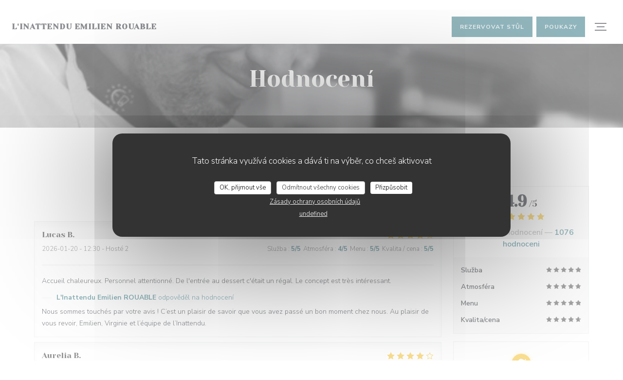

--- FILE ---
content_type: text/html; charset=UTF-8
request_url: https://www.restaurantlinattendu.com/cs/hodnocen%C3%AD/
body_size: 13951
content:
<!DOCTYPE html>
<!--[if lt IE 7]>      <html class="no-js lt-ie9 lt-ie8 lt-ie7" lang="cs"> <![endif]-->
<!--[if IE 7]>         <html class="no-js lt-ie9 lt-ie8" lang="cs"> <![endif]-->
<!--[if IE 8]>         <html class="no-js lt-ie9" lang="cs"> <![endif]-->
<!--[if gt IE 8]><!-->
<html class="no-js" lang="cs">
	<!--<![endif]-->

	<head>
	<!-- Meta -->
	<meta charset="utf-8">
	<meta http-equiv="X-UA-Compatible" content="IE=edge" />
	<meta name="viewport" content="width=device-width, initial-scale=1">
	<title>Hodnocení zákazníků L'Inattendu Emilien ROUABLE, Villecresnes —
Hodnoceno 4,9 z 5</title>

	<!-- Includes -->
	<meta name="description" content="1076 nestranná hodnocení zákazníků L'Inattendu Emilien ROUABLE v
Villecresnes. Průměrné hodnocení: 4,9 z 5..." />



<link rel="canonical" href="https://www.restaurantlinattendu.com/cs/hodnocení/" />

<!-- Facebook Like and Google -->
<meta property="og:title" content="Hodnocení zákazníků L'Inattendu Emilien ROUABLE, Villecresnes —
Hodnoceno 4,9 z 5 " />
<meta property="og:type" content="website" />
<meta property="og:url" content="http://www.restaurantlinattendu.com/cs/hodnocen%C3%AD/" />
<meta property="og:image" content="https://ugc.zenchef.com/3/5/8/1/6/8/1/5/1/6/5/8/9/1714291973_126/086470db86d1a8c179becc2ba0d7e466.website.jpg" />
<meta property="og:site_name" content="Zenchef" />
<meta property="fb:admins" content="685299127" />
<meta property="place:location:latitude" content="48.7254464" />
<meta property="place:location:longitude" content="2.5347032" />
<meta property="og:description" content="1076 nestranná hodnocení zákazníků L'Inattendu Emilien ROUABLE v
Villecresnes. Průměrné hodnocení: 4,9 z 5..." />



<script>
	window.restaurantId = 358168;
	window.lang = "cs";
	window.API_URL = "//api.zenchef.com/api/v1/";
</script>

	<link rel="alternate" hreflang="x-default" href="https://www.restaurantlinattendu.com/hodnocení/" />
<link rel="alternate" hreflang="cs" href="https://www.restaurantlinattendu.com/cs/hodnocení/" />
    <link rel="alternate" hreflang="en" href="https://www.restaurantlinattendu.com/en/reviews/" />
    <link rel="alternate" hreflang="es" href="https://www.restaurantlinattendu.com/es/opiniones/" />
    <link rel="alternate" hreflang="it" href="https://www.restaurantlinattendu.com/it/recensioni/" />
    <link rel="alternate" hreflang="de" href="https://www.restaurantlinattendu.com/de/rezensionen/" />
    <link rel="alternate" hreflang="fr" href="https://www.restaurantlinattendu.com/" />
    <link rel="alternate" hreflang="pt" href="https://www.restaurantlinattendu.com/pt/avaliacoes/" />
    <link rel="alternate" hreflang="ru" href="https://www.restaurantlinattendu.com/ru/reviews/" />
    <link rel="alternate" hreflang="ja" href="https://www.restaurantlinattendu.com/ja/reviews/" />
    <link rel="alternate" hreflang="zh" href="https://www.restaurantlinattendu.com/zh/reviews/" />
    <link rel="alternate" hreflang="nl" href="https://www.restaurantlinattendu.com/nl/reviews/" />
    <link rel="alternate" hreflang="el" href="https://www.restaurantlinattendu.com/el/reviews/" />
	<link rel="shortcut icon" href="https://ugc.zenchef.com/3/5/8/1/6/8/1/5/1/6/5/8/9/1732717944_185/45f20e294c08486c552843c1ff738c74.thumb.png" />
	<!-- Preconnect to CDNs for faster resource loading -->
	<link rel="preconnect" href="https://cdnjs.cloudflare.com" crossorigin>
	<link rel="preconnect" href="https://fonts.googleapis.com" crossorigin>
	<link rel="preconnect" href="https://fonts.gstatic.com" crossorigin>

	<!-- Google Web Fonts -->
	
	<!-- Critical CSS Inline -->
	<style>
		/* Critical styles for above-the-fold content */
		body {margin: 0;}
        		.container {width: 100%; max-width: 1200px; margin: 0 auto;}
        	</style>

	<!-- Critical CSS -->
	<link rel="stylesheet" href="/css/globals/normalize.css">
	<link rel="stylesheet" href="/css/globals/accessibility.css">
	<link rel="stylesheet" href="/css/globals/11/256d7b/_default_/_default_/style.css">

	<!-- Non-critical CSS -->
	<link rel="stylesheet" href="//cdnjs.cloudflare.com/ajax/libs/fancybox/3.5.7/jquery.fancybox.min.css" media="print" onload="this.media='all'">
	<link rel="stylesheet" href="/css/globals/backdrop.css" media="print" onload="this.media='all'">
	<link rel="stylesheet" href="/css/globals/shift-away-subtle.css" media="print" onload="this.media='all'">
	<link rel="stylesheet" href="/css/globals/icomoon.css" media="print" onload="this.media='all'">
	<link rel="stylesheet" href="/css/globals/fontawesome.css" media="print" onload="this.media='all'">
				<link rel="stylesheet" href="/css/globals/11/256d7b/_default_/_default_/nav.css" media="print" onload="this.media='all'">
	<link rel="stylesheet" href="/css/globals/11/256d7b/_default_/_default_/menus.css" media="print" onload="this.media='all'">
	<link rel="stylesheet" href="/css/css_11/256d7b/_default_/_default_/main.css?v=23" media="print" onload="this.media='all'">

	<!-- Fallback for browsers without JS -->
	<noscript>
		<link rel="stylesheet" href="//cdnjs.cloudflare.com/ajax/libs/fancybox/3.5.7/jquery.fancybox.min.css">
		<link rel="stylesheet" href="/css/globals/backdrop.css">
		<link rel="stylesheet" href="/css/globals/shift-away-subtle.css">
		<link rel="stylesheet" href="/css/globals/icomoon.css">
		<link rel="stylesheet" href="/css/globals/fontawesome.css">
		<link rel="stylesheet" href="/css/globals/11/256d7b/_default_/_default_/nav.css">
		<link rel="stylesheet" href="/css/globals/11/256d7b/_default_/_default_/menus.css">
		<link rel="stylesheet" href="/css/css_11/256d7b/_default_/_default_/main.css?v=23">
	</noscript>

	<style>
  </style>


	<!-- Widget URL -->
	<script>
		var hasNewBookingWidget = 1;
	</script>
</head>

	<body class="current-page-reviews">
		<a href="#main-content" class="skip-link sr-only-focusable">Přejít na hlavní obsah</a>

		<!-- Header -->
		<nav class="nav " role="navigation" aria-label="Hlavní navigace">
	<div class="homelink">
			<a class="no-logo" href="/cs/" title="Domů L'Inattendu Emilien ROUABLE">	
			L'Inattendu Emilien ROUABLE		</a>
	</div>
	<div class="nav-items-wrap ">
		<ul class="nav__items">
	<!-- Menu -->
			<li class="nav__item dropdown-wrap nav__item--menus">
			<a title="Menu" href="/cs/menu/">Menu <i class="fa fa-angle-down"></i></a>
			<ul class="dropdown">
									<li>
						<a href="/cs/menu/#menu-464604">LA SAINT VALENTIN INATTENDUE</a>
					</li>
									<li>
						<a href="/cs/menu/#menu-446821">LE DEJEUNER EN 3 TEMPS</a>
					</li>
									<li>
						<a href="/cs/menu/#menu-462649">LA CARTE BLANCHE EN 5 TEMPS</a>
					</li>
									<li>
						<a href="/cs/menu/#menu-446822">LA CARTE BLANCHE EN 7 TEMPS</a>
					</li>
									<li>
						<a href="/cs/menu/#menu-446901">ACCORD VIN EN 3 VERRES</a>
					</li>
									<li>
						<a href="/cs/menu/#menu-449019">ACCORD VIN EN 5 VERRES</a>
					</li>
									<li>
						<a href="/cs/menu/#menu-450198">PRIVATISATION LE WEEK END</a>
					</li>
							</ul>
		</li>
	
	<!-- Gallery -->
			<li class="nav__item dropdown-wrap nav__item--gallery">
			<a title="Fotografie" href="/cs/fotografie/">Fotografie <i class="fa fa-angle-down"></i></a>
			<ul class="dropdown">
									<li>
						<a href="/cs/fotografie/#le-restaurant"> Le Restaurant</a>
					</li>
									<li>
						<a href="/cs/fotografie/#pour-le-plaisir-de-vos-papilles"> Pour le plaisir de vos papilles !</a>
					</li>
									<li>
						<a href="/cs/fotografie/#privatisation-sur-mesure"> Privatisation sur mesure</a>
					</li>
				
							</ul>
		</li>
	
	
	<!-- Reviews -->
			<li class="nav__item nav__item--reviews">
			<a title="Hodnocení" href="/cs/hodnocení/">Hodnocení</a>
		</li>
	
	<!-- Events -->
	
	<!-- Press -->
			<li class="nav__item nav__item--press">
			<a title="Tisk" href="/cs/o-nas/">Tisk</a>
		</li>
	
	<!-- Restaurants -->
	
	<!-- Custom page -->
	
	<!-- Custom link -->
			<li class="nav__item custom-link">
			<a rel="nofollow" href="https://linattendu.bonkdo.com/fr/" rel="noreferer,noopener" target="_blank">
								<span class="sr-only"> ((otevře se v novém okně))</span>
			</a>
		</li>
	
	<!-- Custom button -->
			<li class="nav__item custom-btn">
			<a href="https://bookings.zenchef.com/shop?rid=358168" target="_blank" rel="noreferer,noopener,nofollow">
								<span class="sr-only"> ((otevře se v novém okně))</span>
			</a>
		</li>
	
	<!-- Contact -->
	<li class="nav__item nav__item--contact">
		<a title="Mapa a kontakt" href="/cs/adresa-kontakt/">Mapa a kontakt</a>
	</li>

	<!-- Language -->
	
	<!-- Buttons -->
	</ul>

		<div class="nav__buttons">
			<!-- Buttons -->
			<div class="buttons-wrap-header">
							<a
			class="btn btn--std btn--booking iframe--widget"
            data-zc-action="open">
						Rezervovat stůl					</a>
	
	    <a
		class="btn btn--std btn--voucher"
		href="/cs/darkove-karty/"
        rel="noreferer,noopener"
		target="_blank">
				Poukazy			</a>
			</div>

			<!-- Language -->
			<div class="dropdown-wrap drodown-wrap--lang btn btn--light">
	<span>
				CS		<i class="fa fa-angle-down"></i>
	</span>
	<ul class="dropdown">
					<li class="lang lang-en">
				<a href="/en/reviews/">
										EN				</a>
			</li>
					<li class="lang lang-es">
				<a href="/es/opiniones/">
										ES				</a>
			</li>
					<li class="lang lang-it">
				<a href="/it/recensioni/">
										IT				</a>
			</li>
					<li class="lang lang-de">
				<a href="/de/rezensionen/">
										DE				</a>
			</li>
					<li class="lang lang-fr">
				<a href="/avis/">
										FR				</a>
			</li>
					<li class="lang lang-pt">
				<a href="/pt/avaliacoes/">
										PT				</a>
			</li>
					<li class="lang lang-ru">
				<a href="/ru/reviews/">
										RU				</a>
			</li>
					<li class="lang lang-ja">
				<a href="/ja/reviews/">
										JA				</a>
			</li>
					<li class="lang lang-zh">
				<a href="/zh/reviews/">
										ZH				</a>
			</li>
					<li class="lang lang-nl">
				<a href="/nl/reviews/">
										NL				</a>
			</li>
					<li class="lang lang-el">
				<a href="/el/reviews/">
										EL				</a>
			</li>
			</ul>
</div>

			<!-- Toggle Menu -->
			<div class="burger-button" onclick="display_burger_menu()" role="button" tabindex="0" aria-label="Otevřít/zavřít menu" aria-expanded="false" aria-controls="burger-menu">
				<span class="burger-button__item"></span>
				<span class="burger-button__item"></span>
				<span class="burger-button__item"></span>
			</div>
		</div>
	</div>
</nav>

<!-- Burger Menu -->
<div class="burger-menu " id="burger-menu" role="dialog" aria-modal="true" aria-label="Hlavní navigace">
	<div class="burger-menu-items-wrap">
		<ul class="burger-menu__items">
			<!-- Menu -->
							<li class="burger-menu__item burger-menu__item--menus dropdown-wrap">
					<span>
						<a class="burger-menu__dropdown-link" title="Menu" href="/cs/menu/">Menu</a>
						<i class="fa fa-angle-down" onclick="display_burger_dropdown(this)" role="button" tabindex="0" aria-label="Rozbalit podmenu" aria-expanded="false"></i>
					</span>
					<ul class="dropdown">
													<li>
								<a onclick="remove_burger_menu()" href="/cs/menu/#menu-464604">LA SAINT VALENTIN INATTENDUE</a>
							</li>
													<li>
								<a onclick="remove_burger_menu()" href="/cs/menu/#menu-446821">LE DEJEUNER EN 3 TEMPS</a>
							</li>
													<li>
								<a onclick="remove_burger_menu()" href="/cs/menu/#menu-462649">LA CARTE BLANCHE EN 5 TEMPS</a>
							</li>
													<li>
								<a onclick="remove_burger_menu()" href="/cs/menu/#menu-446822">LA CARTE BLANCHE EN 7 TEMPS</a>
							</li>
													<li>
								<a onclick="remove_burger_menu()" href="/cs/menu/#menu-446901">ACCORD VIN EN 3 VERRES</a>
							</li>
													<li>
								<a onclick="remove_burger_menu()" href="/cs/menu/#menu-449019">ACCORD VIN EN 5 VERRES</a>
							</li>
													<li>
								<a onclick="remove_burger_menu()" href="/cs/menu/#menu-450198">PRIVATISATION LE WEEK END</a>
							</li>
											</ul>
				</li>
			
			<!-- Gallery -->
							<li class="burger-menu__item burger-menu__item--gallery dropdown-wrap">
					<span>
						<a class="burger-menu__dropdown-link" title="Fotografie" href="/cs/fotografie/">Fotografie</a>
						<i class="fa fa-angle-down" onclick="display_burger_dropdown(this)" role="button" tabindex="0" aria-label="Rozbalit podmenu" aria-expanded="false"></i>
					</span>
					<ul class="dropdown">
													<li>
								<a onclick="remove_burger_menu()" href="/cs/fotografie/#le-restaurant"> Le Restaurant</a>
							</li>
													<li>
								<a onclick="remove_burger_menu()" href="/cs/fotografie/#pour-le-plaisir-de-vos-papilles"> Pour le plaisir de vos papilles !</a>
							</li>
													<li>
								<a onclick="remove_burger_menu()" href="/cs/fotografie/#privatisation-sur-mesure"> Privatisation sur mesure</a>
							</li>
						
											</ul>
				</li>
				
			
			<!-- Reviews -->
							<li class="burger-menu__item burger-menu__item--reviews">
					<a title="Hodnocení" href="/cs/hodnocení/">Hodnocení</a>
				</li>
			
			<!-- Events -->
			
			<!-- Press -->
							<li class="burger-menu__item burger-menu__item--press">
					<a title="Tisk" href="/cs/o-nas/">Tisk</a>
				</li>
			
			<!-- Restaurants -->
			
			<!-- Custom page -->
			
			<!-- Custom link -->
							<li class="burger-menu__item custom-link">
					<a rel="nofollow" href="https://linattendu.bonkdo.com/fr/" rel="noreferer,noopener" target="_blank">
												<span class="sr-only"> ((otevře se v novém okně))</span>
					</a>
				</li>
			
			<!-- Custom button -->
							<li class="burger-menu__item custom-btn">
					<a href="https://bookings.zenchef.com/shop?rid=358168" rel="noreferer,noopener" target="_blank" rel="nofollow">
												<span class="sr-only"> ((otevře se v novém okně))</span>
					</a>
				</li>
			
			<!-- Contact -->
			<li class="burger-menu__item burger-menu__item--contact">
				<a title="Mapa a kontakt" href="/cs/adresa-kontakt/">Mapa a kontakt</a>
			</li>
		</ul>

		<!-- Buttons -->
		<div class="buttons-wrap-header">
						<a
			class="btn btn--std btn--booking iframe--widget"
            data-zc-action="open">
						Rezervovat stůl					</a>
	
	    <a
		class="btn btn--std btn--voucher"
		href="/cs/darkove-karty/"
        rel="noreferer,noopener"
		target="_blank">
				Poukazy			</a>
		</div>

		<!-- Language -->
		<ul class="language-list">
			<li class="lang lang-en">
					<a class="btn-circle btn--small btn--ghost" href="/en/reviews/">
				EN			</a>
				</li>
			<li class="lang lang-es">
					<a class="btn-circle btn--small btn--ghost" href="/es/opiniones/">
				ES			</a>
				</li>
			<li class="lang lang-it">
					<a class="btn-circle btn--small btn--ghost" href="/it/recensioni/">
				IT			</a>
				</li>
			<li class="lang lang-de">
					<a class="btn-circle btn--small btn--ghost" href="/de/rezensionen/">
				DE			</a>
				</li>
			<li class="lang lang-fr">
					<a class="btn-circle btn--small btn--ghost" href="/avis/">
				FR			</a>
				</li>
			<li class="lang lang-pt">
					<a class="btn-circle btn--small btn--ghost" href="/pt/avaliacoes/">
				PT			</a>
				</li>
			<li class="lang lang-ru">
					<a class="btn-circle btn--small btn--ghost" href="/ru/reviews/">
				RU			</a>
				</li>
			<li class="lang lang-ja">
					<a class="btn-circle btn--small btn--ghost" href="/ja/reviews/">
				JA			</a>
				</li>
			<li class="lang lang-zh">
					<a class="btn-circle btn--small btn--ghost" href="/zh/reviews/">
				ZH			</a>
				</li>
			<li class="lang lang-nl">
					<a class="btn-circle btn--small btn--ghost" href="/nl/reviews/">
				NL			</a>
				</li>
			<li class="lang lang-el">
					<a class="btn-circle btn--small btn--ghost" href="/el/reviews/">
				EL			</a>
				</li>
	</ul>

		<!-- Social media -->
			<ul class="social-media-wrap">
					<li  >
				<a class="btn-square btn--light" href="https://www.facebook.com/L_inattendu_Villecresnes-Emilien-Rouable-108827551702371/?ref=page_internal" rel="noreferer,noopener" target="_blank" title="Facebook">
					<i class="fab fa-facebook" aria-hidden="true"></i>
					<span class="sr-only">Facebook ((otevře se v novém okně))</span>
				</a>
			</li>
		
		
					<li  >
				<a class="btn-square btn--light" href="https://www.instagram.com/l_inattendu_villecresnes/?igshid=YmMyMTA2M2Y=" rel="noreferer,noopener" target="_blank" title="Instagram">
					<i class="fab fa-instagram" aria-hidden="true"></i>
					<span class="sr-only">Instagram ((otevře se v novém okně))</span>
				</a>
			</li>
			</ul>
	</div>
</div>

<!-- Hero Picture -->
<div class="hero-picture hero-picture--small reveal" style="background-image: url('https://www.restaurantlinattendu.com/i/l-inattendu-emilien-rouable/3/5/8/1/6/8/1/5/1/2/7/7/6/1714071432_191/9736434ce22826e9857481d24679aaa6.small_original.jpg');">
	<div class="hero-picture__content page-content page-content--xl">
		<h1 class="hero-picture__title text--center reveal-2">Hodnocení</h1>
	</div>
</div>
<div class="page-content-wrap grid grid-1-col grid-gap-md">
	<section class="s--reviews page-content page-content--xl grid grid-w-sidebar reveal-1">
		<div class="reviews-wrap">
			<!-- content -->
			<html><head><link rel="shortcut icon" href="/build/favicon.ico"><link href="/build/bundle.f9287.css" rel="stylesheet" media="only x" onload="this.media='all'"><noscript><link rel="stylesheet" href="/build/bundle.f9287.css"></noscript><script crossorigin="anonymous" src="/build/bundle.095a0.esm.js" type="module"></script><script nomodule="" src="/build/polyfills.a3b7c.js"></script><script nomodule="" defer="defer" src="/build/bundle.030f3.js"></script></head><body></body></html>			<div class="my-preact-app">
				<script type="application/json">
					{
					"templateId": "11"
					}
				</script>
			</div>
		</div>

		<div class="side sticky">
			<div class="reviews__global reviews__global--side">
	<div class="reviews-global__average">
		<div>
			<span class="reviews-global__note">4.9</span>
			<span class="reviews-global__total">/5</span>
		</div>

		<div>
			<div class="stars">
				<span class="stars__filled" style="width: 98.42%"></span>
			</div>
			<p class="reviews-global__number">Průměrné hodnocení — <span>1076 hodnoceni</span></p>
		</div>
	</div>
	
	<div class="reviews-global__details">
		<div class="reviews-global__criterion">
			<span>Služba</span>
			<div class="stars">
				<span class="stars__filled-black" style="width: 98%"></span>
			</div>
		</div>
		<div class="reviews-global__criterion">
			<span>Atmosféra</span>
			<div class="stars">
				<span class="stars__filled-black" style="width: 96%"></span>
			</div>
		</div>
		<div class="reviews-global__criterion">
			<span>Menu</span>
			<div class="stars">
				<span class="stars__filled-black" style="width: 98%"></span>
			</div>
		</div>
		<div class="reviews-global__criterion">
			<span>Kvalita/cena</span>
			<div class="stars">
				<span class="stars__filled-black" style="width: 94%"></span>
			</div>
		</div>
	</div>
</div><div class="reviews__verified">
	<img src="/img/badge-avis-zenchef.png" alt="100% certifikovaná hodnocení">
	<div class="reviews-verified__text">
		<h4>100% certifikovaná hodnocení</h4>
		<p>Hodnocení poskytují pouze klienti, kteří učinili rezervace</p>
	</div>
</div>		</div>
	</section>

	<!-- Widgets TripAdvisor -->
	</div>

<footer>
	<div class="footer__top">
		<div class="footer-top__content page-content page-content--xl text--sm grid grid-4-col grid-gap-md">
			<div class="footer__infos">
				<h3>L'Inattendu Emilien ROUABLE</h3>
				<div class="grid grid-1-col grid-gap-xs">
					<a class="restaurant-address" href="https://www.google.com/maps/dir/?api=1&destination=L%27Inattendu+Emilien+ROUABLE+36+Rue+du+G%C3%A9n%C3%A9ral+Leclerc++94440+Villecresnes+fr" target="_blank" rel="noreferer,noopener">
	36 Rue du Général Leclerc		94440 Villecresnes	<span class="sr-only"> ((otevře se v novém okně))</span>
</a>
					<a class="restaurant-phone" href="tel:0175366152">01 75 36 61 52</a>                    				</div>
			</div>
			<div class="footer__btns">
				<h5>Rezervace</h5>
				<hr class="divider--white divider--small">
				<div class="grid grid-1-col grid-gap-sm">
								<a
			class="btn btn--std btn--small btn--booking iframe--widget"
            data-zc-action="open">
						Rezervovat stůl					</a>
	
	    <a
		class="btn btn--std btn--small btn--voucher"
		href="/cs/darkove-karty/"
        rel="noreferer,noopener"
		target="_blank">
				Poukazy			</a>
				</div>
			</div>
			<div class="footer__socials">
				<h5>Sledujte nás</h5>
				<hr class="divider--white divider--small">
					<ul class="social-media-wrap">
					<li  >
				<a class="btn-square btn--light btn--small" href="https://www.facebook.com/L_inattendu_Villecresnes-Emilien-Rouable-108827551702371/?ref=page_internal" rel="noreferer,noopener" target="_blank" title="Facebook">
					<i class="fab fa-facebook" aria-hidden="true"></i>
					<span class="sr-only">Facebook ((otevře se v novém okně))</span>
				</a>
			</li>
		
		
					<li  >
				<a class="btn-square btn--light btn--small" href="https://www.instagram.com/l_inattendu_villecresnes/?igshid=YmMyMTA2M2Y=" rel="noreferer,noopener" target="_blank" title="Instagram">
					<i class="fab fa-instagram" aria-hidden="true"></i>
					<span class="sr-only">Instagram ((otevře se v novém okně))</span>
				</a>
			</li>
			</ul>
				<a data-fancybox data-type="iframe" href="//nl.zenchef.com/optin-form.php?rpid=rpid_NXRX425V&lang=cs" class="btn btn--std btn--small btn--newsletter" rel="noreferer,noopener" target="_blank">
		Newsletter	</a>
			</div>
						<div class="footer__rewards">
				<h5>Odměny</h5>
				<hr class="divider--white divider--small">
					<div class="rewards-wrap">
		
		
				
		
					<div class="reward tippy" data-tippy-content="Les Toques Françaises">
				<img src="/img/rewards/reward_les-toques-francaises.png" alt="Les Toques Françaises"/>
			</div>
		
		
		
		
		
		
		
		<!--  -->
	</div>
			</div>
					</div>
	</div>
	<div class="footer__bottom">
		<div class="footer-bottom__content flex-wrap page-content page-content--xl text--sm">
			<p class="footer__copyright">
	&copy; 2026 L'Inattendu Emilien ROUABLE — Webové stránky restaurace byly vytvořeny 	<a href="https://www.zenchef.com/" rel="noopener" target="_blank" class="zcf-link">Zenchef<span class="sr-only"> ((otevře se v novém okně))</span></a>
</p>
			<p class="footer__links">
    	<a class="separator-tiny" href="/cs/pravni-oznameni/" rel="nofollow" target="_blank">Odmítnutí odpovědnosti<span class="sr-only"> ((otevře se v novém okně))</span></a>
	<a class="separator-tiny" href="https://bookings.zenchef.com/gtc?rid=358168&host=www.restaurantlinattendu.com" rel="nofollow" target="_blank">PODMÍNKY POUŽITÍ<span class="sr-only"> ((otevře se v novém okně))</span></a>
	<a class="separator-tiny" href="/cs/zasady-ochrony-soukromi/" rel="nofollow" target="_blank">Zásady ochrany osobních údajů<span class="sr-only"> ((otevře se v novém okně))</span></a>
	<a class="separator-tiny" href="/cs/cookie-policy/" rel="nofollow" target="_blank">Politika ohledně cookies<span class="sr-only"> ((otevře se v novém okně))</span></a>
</p>
		</div>
	</div>
</footer>

<!-- Loader -->
<div class="loader-wrap loader-wrap--">
	<div class="loader">
		<div class="homelink">
			<a class="no-logo" href="/cs/" title="Domů L'Inattendu Emilien ROUABLE">	
			L'Inattendu Emilien ROUABLE		</a>
	</div>	</div>
</div>
<!-- JS -->
<script>
	var template = '11';
	var templateIdForWidget = '11';
</script>
<script src="//ajax.googleapis.com/ajax/libs/jquery/3.4.1/jquery.min.js"></script>
<script src="/js/libs/jquery.form.js?v=23"></script>
<script src="/js/libs/jquery.validate.js?v=23"></script>
<script src="/js/libs/jquery.validate.ajax.js?v=23"></script>
<!-- <script src="/js/libs/modernizr-3.6.0.min.js?v=23"></script> -->
<script src="//cdnjs.cloudflare.com/ajax/libs/fancybox/3.5.7/jquery.fancybox.min.js"></script>
<script src="/js/libs/popper.min.js?v=23"></script>
<script src="/js/libs/tippy-bundle.iife.min.js?v=23"></script>

<script src="/js/globals/script.js?v=23"></script>
<script src="/js/globals/getRestoIdKonamiCode.js?v=23"></script>

	<script src="/js/js_11/main.js?v=23"></script>




<!-- Includes -->
<div id="modal-contact" class="modal" style="display: none; max-width: 500px;">
	<h3>Chcete nás kontaktovat ? <br />
Vyplňte níže uvedený formulář!</h3>
	<form name="contact-form" class="form" id="contact-form" action="#" novalidate="novalidate">
	<input type="hidden" name="restaurant_public_id" id="restaurant_public_id" value="rpid_NXRX425V">
	<input type="hidden" name="lang" id="lang" value="cs">
	<input type="hidden" name="token" id="token" value="b52a06b7e296e737fbb0888edc50c9b8">

	<div class="input--small">
		<input type="text" name="firstname" id="firstname" value="" placeholder="Křestní jméno *" aria-label="Křestní jméno" autocomplete="given-name" required="required" aria-required="true" title="Toto pole nemůže zůstat prázdné">
	</div>

	<div class="input--small">
		<input type="text" name="lastname" id="lastname" value="" placeholder="Název *" aria-label="Název" autocomplete="family-name" required="required" aria-required="true" title="Toto pole nemůže zůstat prázdné">
	</div>

	<div class="input--small">
		<input type="email" name="email" id="email" value="" placeholder="Vaše emailová adresa *" aria-label="Vaše emailová adresa" autocomplete="email" required="required" aria-required="true" title="Toto pole nemůže zůstat prázdné" data-msg-email="Zadejte prosím platný email">
	</div>

	<div class="input--small">
		<input type="text" name="phone" id="phone" value="" placeholder="Telefonní číslo *" aria-label="Telefonní číslo" autocomplete="tel" required="required" aria-required="true" title="Toto pole nemůže zůstat prázdné">
	</div>

	<div class="input--full">
		<textarea name="message" id="message" placeholder="Zpráva" aria-label="Zpráva" rows="6"></textarea>
	</div>
        <div class="input--full" style="font-size:10px !important;">
        V souladu se zákonem o ochraně spotřebitele máte právo odmítnout marketingová volání registrací v Robinsonově seznamu: <a href="https://www.robinsonseznam.cz" target="_blank" rel="noopener noreferrer">robinsonseznam.cz</a>. Pro více informací o zpracování vašich údajů si přečtěte naše <a href="/cs/zasady-ochrony-soukromi/" target="_blank">zásady ochrany osobních údajů</a>.    </div>
    
	<input class="btn btn--std input--full" type="submit" id="send" value="Odeslat">

	<div class="step2 hidden">
		<strong>Děkujeme! </strong>Vaši zprávu jsme obdrželi. Ozveme se vám co nejdříve.<br>Pro jakýkoli požadavek na rezervaci klikněte přímo na tlačítko Rezervovat.	</div>
</form>
</div>    <script id="restaurantJsonLd" type="application/ld+json">
{
    "@context":"https://schema.googleapis.com"
    ,"@type":"Restaurant"
    ,"@id":"https://www.restaurantlinattendu.com"
    ,"image":"https://ugc.zenchef.com/3/5/8/1/6/8/1/5/1/6/5/8/9/1714291973_126/086470db86d1a8c179becc2ba0d7e466.website.jpg"
    ,"name":"L&#039;Inattendu Emilien ROUABLE"
    ,"address":{
        "@type":"PostalAddress",
        "addressLocality":"Villecresnes",
        "postalCode":"94440",
        "streetAddress":"36 Rue du Général Leclerc",
        "addressCountry":"FR",
        "addressRegion":"Villecresnes"
    }
    ,"priceRange":"€"
    ,"servesCuisine":["","fresh product"]    ,"telephone":"0175366152"
    ,"url":"https://www.restaurantlinattendu.com"
    ,"geo":{
        "@type":"GeoCoordinates",
        "latitude":"48.7254464",
        "longitude":"2.5347032"
    }
        ,"logo":"https://ugc.zenchef.com/3/5/8/1/6/8/1/5/1/6/5/8/9/1714291973_126/086470db86d1a8c179becc2ba0d7e466.website.jpg"
    
        ,"potentialAction":[
    {
        "@type":"ReserveAction",
        "target":{
            "@type":"EntryPoint",
            "urlTemplate":"https://www.restaurantlinattendu.com/cs/rezervovat-tabulku/?lang=cs&rid=358168",
            "inLanguage":"cs",
            "actionPlatform":[
                "http://schema.org/MobileWebPlatform",
                "http://schema.org/DesktopWebPlatform",
                "http://schema.org/IOSPlatform",
                "http://schema.org/AndroidPlatform"
            ]
        },
        "result":{
            "@type":"FoodEstablishmentReservation",
            "name":"Rezervovat stůl"
        }
    }
    ]
    
        ,"aggregateRating": {
        "@type": "AggregateRating",
	    "worstRating": "0",
	    "bestRating": "5",
	    "ratingValue": "4.9",
	    "ratingCount": "1076"
	}
	
        ,"acceptsReservations" : "yes"
    
    ,"hasMenu":"https://www.restaurantlinattendu.com/cs/menu/"

    
    
    
    
    
    
    
        ,
    "review": [

    ]
    }
</script><script src="/js/libs/tarteaucitron/tarteaucitron.js?v=3"></script>
<style>
    /* Hide tarteaucitron button icons */
    #tarteaucitronRoot .tarteaucitronCheck::before,
    #tarteaucitronRoot .tarteaucitronCross::before,
    #tarteaucitronRoot .tarteaucitronPlus::before {
        display: none !important;
    }
    
    /* Remove text shadow from Allow/Deny buttons */
    #tarteaucitronRoot .tarteaucitronAllow,
    #tarteaucitronRoot .tarteaucitronDeny {
        text-shadow: none !important;
    }
    
    /* Replace icon with Cookies button */
    #tarteaucitronIcon #tarteaucitronManager {
        background: #333;
        border-radius: 4px !important;
        padding: 10px 20px !important;
    }
    
    #tarteaucitronIcon #tarteaucitronManager img {
        display: none !important;
    }
    
    #tarteaucitronIcon #tarteaucitronManager:after {
        content: "🍪";
        color: #fff;
        font-size: 20px !important;
        line-height: 1;
    }
    
    #tarteaucitronIcon #tarteaucitronManager:hover {
        background: #555;
    }
    
    /* Change button colors to neutral (no red/green) */
    #tarteaucitronRoot .tarteaucitronAllow,
    #tarteaucitronRoot .tarteaucitronDeny {
        background-color: #ffffff !important;
        color: #333333 !important;
        border: 1px solid #cccccc !important;
    }
    
    #tarteaucitronRoot .tarteaucitronAllow:hover,
    #tarteaucitronRoot .tarteaucitronDeny:hover {
        background-color: #f5f5f5 !important;
    }
    
    /* Visual feedback for selected state - change background color */
    #tarteaucitronRoot .tarteaucitronIsAllowed .tarteaucitronAllow {
        background-color: #4a90e2 !important;
        color: #ffffff !important;
        border-color: #4a90e2 !important;
    }
    
    #tarteaucitronRoot .tarteaucitronIsDenied .tarteaucitronDeny {
        background-color: #7a7a7a !important;
        color: #ffffff !important;
        border-color: #7a7a7a !important;
    }
    
    /* Reduce font size for disclaimer paragraph */
    #tarteaucitronInfo {
        font-size: 13px !important;
        line-height: 1.4 !important;
    }
    
    /* Also apply neutral colors to Accept All/Deny All buttons */
    #tarteaucitronRoot #tarteaucitronAllAllowed,
    #tarteaucitronRoot #tarteaucitronAllDenied,
    #tarteaucitronRoot .tarteaucitronCTAButton {
        background-color: #ffffff !important;
        color: #333333 !important;
        border: 1px solid #cccccc !important;
    }
    
    #tarteaucitronRoot #tarteaucitronAllAllowed:hover,
    #tarteaucitronRoot #tarteaucitronAllDenied:hover,
    #tarteaucitronRoot .tarteaucitronCTAButton:hover {
        background-color: #f5f5f5 !important;
    }
    
    /* When Accept All is clicked */
    #tarteaucitronRoot #tarteaucitronAllAllowed:active,
    #tarteaucitronRoot #tarteaucitronAllAllowed:focus {
        background-color: #4a90e2 !important;
        color: #ffffff !important;
    }
    
    /* When Deny All is clicked */
    #tarteaucitronRoot #tarteaucitronAllDenied:active,
    #tarteaucitronRoot #tarteaucitronAllDenied:focus {
        background-color: #7a7a7a !important;
        color: #ffffff !important;
    }
    
    /* Style cookie policy and privacy policy as white text links */
    #tarteaucitron #tarteaucitronCookiePolicyUrlDialog,
    #tarteaucitron #tarteaucitronPrivacyUrlDialog {
        background: transparent !important;
        color: #fff !important;
        font-size: 13px !important;
        margin-bottom: 3px !important;
        margin-left: 7px !important;
        padding: 0 !important;
        border: 0 !important;
        border-radius: 0 !important;
        display: inline-block !important;
        line-height: normal !important;
        font-family: inherit !important;
        font-weight: normal !important;
        text-align: center !important;
        vertical-align: baseline !important;
        cursor: pointer !important;
        text-decoration: underline !important;
    }
    
    #tarteaucitron #tarteaucitronCookiePolicyUrlDialog:hover,
    #tarteaucitron #tarteaucitronPrivacyUrlDialog:hover {
        text-decoration: none !important;
    }
    
    /* For the ones in the alert banner */
    #tarteaucitronAlertBig #tarteaucitronCookiePolicyUrl,
    #tarteaucitronAlertBig #tarteaucitronPrivacyUrl {
        background: transparent !important;
        color: #fff !important;
        font-size: 13px !important;
        margin-bottom: 3px !important;
        margin-left: 7px !important;
        padding: 0 !important;
        display: inline-block !important;
        cursor: pointer !important;
        text-decoration: underline !important;
        border: 0 !important;
    }
    
    #tarteaucitronAlertBig #tarteaucitronCookiePolicyUrl:hover,
    #tarteaucitronAlertBig #tarteaucitronPrivacyUrl:hover {
        text-decoration: none !important;
    }
    
    /* Change font size from 16px to 13px for all these buttons */
    #tarteaucitronAlertBig #tarteaucitronCloseAlert,
    #tarteaucitronAlertBig #tarteaucitronPersonalize,
    #tarteaucitronAlertBig #tarteaucitronPersonalize2,
    .tarteaucitronCTAButton,
    #tarteaucitronRoot .tarteaucitronDeny,
    #tarteaucitronRoot .tarteaucitronAllow {
        font-size: 13px !important;
    }
    
    /* Ensure consistent border radius for action buttons only */
    #tarteaucitronAlertBig #tarteaucitronCloseAlert {
        border-radius: 4px !important;
    }
</style>
<script>
    // Define Waze embed service
    tarteaucitron.services = tarteaucitron.services || {};
    tarteaucitron.services.wazeembed = {
        "key": "wazeembed",
        "type": "api",
        "name": "Waze Map (Google)",
        "uri": "https://www.waze.com/legal/privacy",
        "needConsent": true,
        "cookies": ['NID', 'SID', 'HSID', 'APISID', 'SAPISID', '1P_JAR'],
        "js": function () {
            "use strict";
            tarteaucitron.fallback(['wazeembed'], function (x) {
                var frame_title = tarteaucitron.getElemAttr(x, "title") || 'Waze map iframe',
                    width = tarteaucitron.getElemAttr(x, "data-width") || '100%',
                    height = tarteaucitron.getElemAttr(x, "data-height") || '400',
                    url = tarteaucitron.getElemAttr(x, "data-url");

                return '<iframe title="' + frame_title + '" src="' + url + '" width="' + width + '" height="' + height + '" style="border: 0; width: 100%;" allowfullscreen></iframe>';
            });
        },
        "fallback": function () {
            "use strict";
            var id = 'wazeembed';
            tarteaucitron.fallback(['wazeembed'], function (elem) {
                elem.style.width = '100%';
                elem.style.height = '400px';
                return tarteaucitron.engage(id);
            });
        }
    };

    $(document).ready(function() {
        //Facebook
        (tarteaucitron.job = tarteaucitron.job || []).push('facebook');

        //Twitter
        (tarteaucitron.job = tarteaucitron.job || []).push('twitter');

        //Google jsAPI
        (tarteaucitron.job = tarteaucitron.job || []).push('jsapi');
        
        //Waze Maps
        (tarteaucitron.job = tarteaucitron.job || []).push('wazeembed');

        
        
        
        tarteaucitron.init({
            "hashtag": "#tarteaucitron",
            "highPrivacy": true,
            "orientation": "middle",
            "adblocker": false,
            "showAlertSmall": false,
            "cookieslist": true,
            "removeCredit": true,
            "mandatory": true,
            "mandatoryCta": false,
            "iconPosition": "BottomLeft",
            "googleConsentMode": true,
            "showDetailsOnClick": false,
            "privacyUrl": "/cs/zasady-ochrony-soukromi/",
            "cookiePolicyUrl": "/cs/cookie-policy/",
        });

    });
</script>
<!-- Zenchef Widget SDK -->
<script>;(function (d, s, id) {const el = d.getElementsByTagName(s)[0]; if (d.getElementById(id) || el.parentNode == null) {return;} var js = d.createElement(s);  js.id = id; js.async = true; js.src = 'https://sdk.zenchef.com/v1/sdk.min.js';  el.parentNode.insertBefore(js, el); })(document, 'script', 'zenchef-sdk')</script>
<div
        class="zc-widget-config"
        data-restaurant="358168"
        data-lang="cs"
></div>
</body>

</html>
